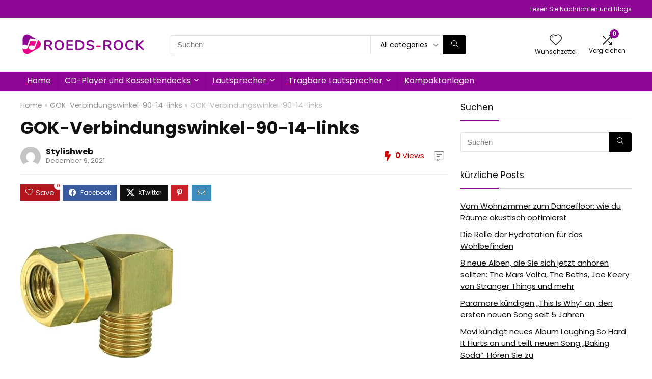

--- FILE ---
content_type: text/css
request_url: https://www.roeds-rock.de/wp-content/themes/rehub-theme/css/dynamiccomparison.css?ver=1.3
body_size: 654
content:
/*Compare*/
.wpsm-button.wpsm-button-new-compare i{font-size: 16px; line-height: 14px}
.loading.wpsm-button-new-compare{opacity: 0.7}
.comparing.wpsm-button-new-compare{opacity: 0.5}
.not-incompare .re-icon-compare:before{content: "\e92e";display: inline-block; }
.re-compare-item{position:relative;height:70px;line-height:15px;font-size:15px;border:1px solid;padding:10px 25px 10px 10px;transition:color .2s ease,border-color .2s ease;margin-bottom:10px;border-color:#333;color:#333; background: #fff}
.re-compare-item i.re-compare-close{position:absolute;color: #cc0000;line-height: 16px; top:3px; right: 3px; font-size: 16px; cursor: pointer;}
i.re-compare-close-in-chart{position:absolute;color: #e5e5e5; top:3px; right: 3px; font-size: 22px; cursor: pointer;z-index: 999;}
.re-compare-item a{color: #111 !important}
.re-compare-img{width: 45px; height: 45px; padding: 2px; background-color: #fff; border: 1px solid #ddd; text-align: center;float: left;margin-right: 10px;}
.re-compare-img img{height: 39px; max-width: 100%;}
.re-compare-title{line-height: 14px; max-height: 28px; overflow: hidden;display: -webkit-box;-webkit-line-clamp: 2;-webkit-box-orient: vertical;}
.comparing .re-icon-compare:before{content: "\f14a";}
.comparing:hover .re-icon-compare:before{content: "\f00d";}
#re-compare-bar-tabs ul{padding: 0 20px 20px 20px}
.re-compare-destin.wpsm-button{font-size: 20px !important;opacity: 0;padding: 15px 20px;display: block;cursor: pointer;font-weight: bold; margin: 20px; line-height: 22px; text-align: center; border: none !important;}
.active .re-compare-destin.wpsm-button{transition: all .4s .5s;opacity: 1;margin: 10px 20px 20px 20px;}
.re-compare-destin.wpsm-button i{margin: 0 8px;}
#re-compare-bar-tabs ul:after{content:"";display:block;clear:both;}
#re-compare-bar-tabs ul li{cursor:pointer;padding: 10px 0;color:#707070;font-size: 15px;line-height: 15px; display: inline-block; margin: 0 15px 15px 0;}
#re-compare-bar-tabs ul li.current{border-bottom: 1px dashed #444;font-weight: bold;}
#re-compare-bar-tabs ul li.no-multicats.current{cursor:inherit;background:transparent;color:#707070;font-weight: bold;}
#re-compare-bar-tabs ul li.no-multicats.current:hover{background:transparent;}
#re-compare-bar.active{bottom: 0;}
.meta .wpsm-button-new-compare {float: left;margin: 0 15px 5px 0;}
.re-compare-item i.re-compare-new-close {position: absolute;color: #cc0000;line-height: 16px;top: 3px;right: 3px;font-size: 16px;cursor: pointer;}
#re-compare-icon-fixed{cursor:pointer;z-index: 999;position: fixed; top: 270px; width: 55px; height: 55px; line-height: 55px; background: #fff; right: 0; text-align: center; font-size: 22px;box-shadow: 0 0 20px rgb(187 187 187 / 36%); border-radius: 8px 0 0 8px}
.proccessed .re-compare-notice{transform: scale(0.2);}
.re-compare-icon-toggle:before {content: "\e92e";position: absolute;left: 0;font-size: 22px;top: 0;opacity: 0;transition: all 0.3s ease-in;transform: scale(2); }
.proccessed.re-compare-icon-toggle:before{opacity: 1; transform: scale(1);}
.re-compare-icon-toggle{position: relative;line-height: 22px; cursor: pointer; display: inline-block; }
.re-compare-error{padding: 0 20px;color: red;margin-bottom:15px; font-size: 85%}
.rev-in-compare-flip{position: absolute;top: 10px; right: 15px}
.cmpr-title{font-size: 13px;line-height: 18px;height: 36px;}

--- FILE ---
content_type: application/javascript
request_url: https://www.roeds-rock.de/wp-content/plugins/wp-subscribe-form/includes/js/sfba-form-ajax.js?ver=6.9
body_size: 798
content:
jQuery(document).ready( function($) {
	/*Play button animation with duration */
	$( '.sfba-main-form-container' ).on(
		"animationend MSAnimationEnd webkitAnimationEnd oAnimationEnd",
		function() {
			$( this ).removeClass( 'animation-start' );
		}
	);
	var set_animation = setInterval( function() {
		$( '.sfba-main-form-container' ).addClass( 'animation-start' );
	}, 3500 );
	
	$( ".sfba_subscribe_form" ).on('submit', function() {
		var form_id 		= jQuery(this).attr('id');
		var sfba_page_link	= jQuery( '#' + form_id + ' .sfba_page_link' ).val();
		var post_id 		= jQuery( '#' + form_id + ' .sfba_post_type_id' ).val();
		var name 			= jQuery( '#' + form_id + ' .sfba-form-name' ).val();
  		var email 			= jQuery( '#' + form_id + ' .sfba-form-email' ).val();
  		if(name == null){
  			data = {
				action : 'sfba_ajax', 'subscriberemail':email,'post_id':post_id,'sfba_page_link':sfba_page_link,"wpnonce":the_ajax_script.ajax_nonce
			};
		}else{
			data = {
				action : 'sfba_ajax', 'subscribername':name,'subscriberemail':email,'post_id':post_id,'sfba_page_link':sfba_page_link,"wpnonce":the_ajax_script.ajax_nonce
				
			};
		}
		$.post(the_ajax_script.ajaxurl , data , function (response){		
			$( '#' + form_id + ' .sfba_thanks_container' ).css({
				"opacity":"0",
				"display":"flex",
			}).show().animate({opacity:1})
			clearInterval( set_animation );
		});
		return false;	
	});
	
	jQuery( document ).on('click', ".sfba_delete_entry",  function(){
		var deleterowid = $( this ).attr( "data-delete" );
		var wpappp_confirm_delete = window.confirm("Are you sure you want to delete Record with ID# "+deleterowid);
		var wpapp_redirect_refresh = window.location.href;
		if (wpappp_confirm_delete == true) {
			jQuery.ajax({
				type: 'POST',
				url: the_ajax_script.ajaxurl,
				data: {"action": "sfba_delete_db_record","id":deleterowid, "wpnonce": the_ajax_script.ajax_nonce},
				success: function(data){
					location.href = wpapp_redirect_refresh;
				},
				error: function(XMLHttpRequest, textStatus, errorThrown) { 
					alert("Status: " + textStatus); alert("Error: " + errorThrown); 
				} 
			});
		} 
		// Prevents default submission of the form after clicking on the submit button. 
		return false;   
	});
	
	jQuery( document ).on('click', "#sfba_delete_all_data",  function(){
		var wpappp_confirm_delete = window.confirm("Are you sure you want to delete all subscribers from the database?");
		var wpapp_redirect_refresh = window.location.href;
		if (wpappp_confirm_delete == true) {
			jQuery.ajax({
				type: 'POST',
				url: the_ajax_script.ajaxurl,
				data: {"action": "sfba_delete_db_data", "wpnonce":the_ajax_script.ajax_nonce},
				success: function(data){
					location.href = wpapp_redirect_refresh;
				},
				error: function(XMLHttpRequest, textStatus, errorThrown) { 
					alert("Status: " + textStatus); alert("Error: " + errorThrown); 
				} 
			});
		} 
		// Prevents default submission of the form after clicking on the submit button. 
		return false;   
	});

	$('.sfba-form-submit-button').on( 'click', function (event){
		var form_id = jQuery(this).data('form-id');		
		if ( typeof $('#' + form_id + ' input[type=checkbox]').prop("checked") !== 'undefined' &&   $('#' + form_id + ' input[type=checkbox]').prop("checked") !== true){
			$('#' + form_id + ' .sfba-conset-field-error').show();			 
			event.preventDefault();
			return false;
		} else {
			$('#' + form_id + ' .sfba-conset-field-error').hide();
		}
		
		if ( $( 'form#' + form_id + ' .sfba-form-email' ).val() == '' ){
			$( 'form#' + form_id + ' .sfba-email-field-error' ).show();
			event.preventDefault();
		} else {
			$( 'form#' + form_id + ' .sfba-email-field-error' ).hide();
		}
	});
	$( 'a.sfba-form-close' ).on( 'click', function( event ){		
		$('#' + $(this).data('form-id') ).slideToggle();
	});
	
	$("#sfba_subscription_selection_dd").select2({
        closeOnSelect : false,
        placeholder : "Integrations list",
        allowHtml: false,
        tags: false
    });
});

--- FILE ---
content_type: application/javascript
request_url: https://www.roeds-rock.de/wp-content/plugins/rehub-framework/assets/js/postviews.js?ver=6.9
body_size: -70
content:
jQuery.ajax({
	type:"GET",
	url:postviewvar.rhpost_ajax_url,
	data:"postviews_id="+encodeURIComponent(postviewvar.post_id)+"&action="+encodeURIComponent('rehubpostviews'),
	cache:!1
});

--- FILE ---
content_type: application/javascript
request_url: https://www.roeds-rock.de/wp-content/themes/rehub-theme/js/woodropcat.js?ver=1.0
body_size: -131
content:
jQuery(document).on( 'change', '.rh_woo_drop_cat', function(e) {
   var catid = jQuery(this).val(),
   inputField = jQuery(this).parent().find('.re-ajax-search');
   if(inputField.length){
    inputField.attr("data-catid", catid);
    var inputValue = inputField.val();
        if(inputValue !=''){
            re_ajax_cache.remove(inputValue);
            re_ajax_search.do_ajax_call(inputField);
        }
   }
});